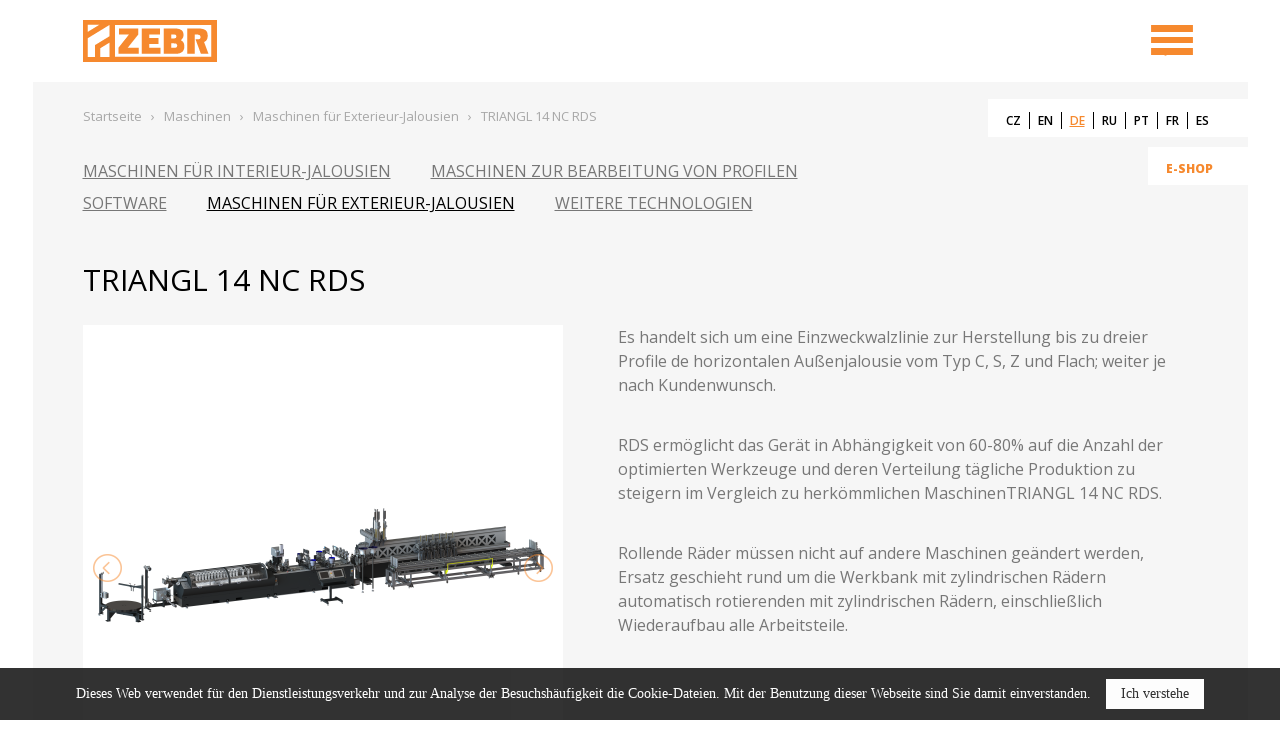

--- FILE ---
content_type: text/html; charset=UTF-8
request_url: https://www.zebr.cz/de/maschinen/maschinen-fuer-exterieur-jalousien/triangl-14-nc-rds/
body_size: 3200
content:
<!doctype html>
<html lang="de">

	<head>
		<meta charset="utf-8">

<title>TRIANGL 14 NC RDS | ZEBR s.r.o.</title>

<meta name="description" content="TRIANGL 14 NC RDS">
<meta name="keywords" content="">
<meta name="author" content="Tomas Petranek - VIKTORIN Computers, www.viktorin.cz">
<meta name="robots" content="all">

<meta name="viewport" content="width=595; user-scalable=no;">
<link rel="stylesheet" href="/styles/normalize.css">

<link rel="stylesheet" href="https://fonts.googleapis.com/css?family=Open+Sans:300,400,600,400italic,700,800,900&amp;subset=latin,latin-ext">
<link rel="stylesheet" href="https://fonts.googleapis.com/css?family=Source+Serif+Pro:400,700,600&subset=latin,latin-ext">
<link rel="stylesheet" href="/styles/screen.css" media="screen">
<link rel="stylesheet" href="/styles/print.css" media="print">
<link rel="stylesheet" href="/jscripts/lightslider/css/lightslider.css">
<link rel="stylesheet" href="/jscripts/eu-cookie/eu-cookie.css">

<!--[if lt IE 9]>
<script src="http://html5shiv.googlecode.com/svn/trunk/html5.js"></script>
<![endif]-->

<script src="/jscripts/jquery.js"></script>
<script src="/jscripts/jquery.cycle2.js"></script>
<script src="/jscripts/lightslider/js/lightslider.min.js"></script>
<script src="/jscripts/jquery.menu.js"></script>

<script src="/jscripts/colorbox/jquery.colorbox.js"></script>
<script src="/jscripts/colorbox.js"></script>
<link rel="stylesheet" href="/jscripts/colorbox/colorbox.css">

<link rel="shortcut icon" href="/favicon.ico" />
<link rel="icon" href="/favicon.ico" />



<script>
  (function(i,s,o,g,r,a,m){i['GoogleAnalyticsObject']=r;i[r]=i[r]||function(){
  (i[r].q=i[r].q||[]).push(arguments)},i[r].l=1*new Date();a=s.createElement(o),
  m=s.getElementsByTagName(o)[0];a.async=1;a.src=g;m.parentNode.insertBefore(a,m)
  })(window,document,'script','https://www.google-analytics.com/analytics.js','ga');

  ga('create', 'UA-36979291-1', 'auto');
  ga('send', 'pageview');
</script>


		<script src="/jscripts/jscripts.js"></script>
	</head>

	<body>
	
		<div id="page" class="homepage">
		
			<div id="right-column">
			
				<div class="languages">
	<ul>
		<li><a href="/cz/">CZ</a></li>
		<li><a href="/en/">EN</a></li>
		<li><a class="active" href="/de/">DE</a></li>
		<li><a href="/ru/">RU</a></li>
		<li><a href="/pt/">PT</a></li>
		<li><a href="/fr/">FR</a></li>
		<li><a href="/es/">ES</a></li>
		
	</ul>
</div>

<div class="shop">
	<ul>
		<li><a href="http://shop.zebr.cz/en/">E-SHOP</a></li>
			</ul>
</div>
				
				
				<div class="obsah grey">
				
					
	<nav class="drobeckova-navigace" itemscope itemtype="http://schema.org/BreadcrumbList">
	
				
			<span itemprop="itemListElement" itemscope itemtype="http://schema.org/ListItem">
				<a itemprop="item" href="/de/"><span itemprop="name">Startseite</span></a>
				<meta itemprop="position" content="1">
				&nbsp;&nbsp;&rsaquo;&nbsp;&nbsp;			</span>
			
				
			<span itemprop="itemListElement" itemscope itemtype="http://schema.org/ListItem">
				<a itemprop="item" href="/de/maschinen/"><span itemprop="name">Maschinen</span></a>
				<meta itemprop="position" content="2">
				&nbsp;&nbsp;&rsaquo;&nbsp;&nbsp;			</span>
			
				
			<span itemprop="itemListElement" itemscope itemtype="http://schema.org/ListItem">
				<a itemprop="item" href="/de/maschinen/maschinen-fuer-exterieur-jalousien/"><span itemprop="name">Maschinen für Exterieur-Jalousien</span></a>
				<meta itemprop="position" content="3">
				&nbsp;&nbsp;&rsaquo;&nbsp;&nbsp;			</span>
			
				
			<span itemprop="itemListElement" itemscope itemtype="http://schema.org/ListItem">
				<a itemprop="item" href="/de/maschinen/maschinen-fuer-exterieur-jalousien/triangl-14-nc-rds/" class="aktivni"><span itemprop="name">TRIANGL 14 NC RDS</span></a>
				<meta itemprop="position" content="4">
							</span>
			
			
	</nav>



								
	<nav class="submenu">
	<ul> 
				
		 

			<li>
			<a href="/de/maschinen/maschinen-fuer-interieur-jalousien/"
			 
						>
			Maschinen für Interieur-Jalousien</a></li>
			
		 

			<li>
			<a href="/de/maschinen/maschinen-zur-bearbeitung-von-profilen/"
			 
						>
			Maschinen zur Bearbeitung von Profilen</a></li>
			
		 

			<li>
			<a href="/de/maschinen/software/"
			 
						>
			Software</a></li>
			
		 

			<li>
			<a href="/de/maschinen/maschinen-fuer-exterieur-jalousien/"
			 
			 class="aktivni"			>
			Maschinen für Exterieur-Jalousien</a></li>
			
		 

			<li>
			<a href="/de/maschinen/weitere-technologien/"
			 
						>
			Weitere Technologien</a></li>
			
				
	</ul>

	<div class="clear"></div>
	
	</nav>


					
					<span class="clanek">
						<h1>TRIANGL 14 NC RDS</h1>
					</span>	
						
					
	<div class="produktova-galerie">
	
		<ul id="image-gallery" class="gallery list-unstyled cS-hidden">
	
					
			<li data-thumb="/images/clanky/foto/nahledy/169-triangl-rds.png"> 
				<img src="/images/clanky/foto/169-triangl-rds.png" alt="Triangl RDS" title="Triangl RDS" />
            </li>
			
					
			<li data-thumb="/images/clanky/foto/nahledy/168-triangl-rds.jpg"> 
				<img src="/images/clanky/foto/168-triangl-rds.jpg" alt="Triangl RDS" title="Triangl RDS" />
            </li>
			
				
		</ul>
	
	<div class="clear"></div>
	
	</div>


					
					<article class="clanek">
					
						<p>Es handelt sich um eine Einzweckwalzlinie zur Herstellung bis zu dreier Profile de horizontalen Außenjalousie vom Typ C, S, Z und Flach; weiter je nach Kundenwunsch.</p>
<p>RDS ermöglicht das Gerät in Abhängigkeit von 60-80% auf die Anzahl der optimierten Werkzeuge und deren Verteilung tägliche Produktion zu steigern im Vergleich zu herkömmlichen MaschinenTRIANGL 14 NC RDS.</p>
<p>Rollende Räder müssen nicht auf andere Maschinen geändert werden, Ersatz geschieht rund um die Werkbank mit zylindrischen Rädern automatisch rotierenden mit zylindrischen Rädern, einschließlich Wiederaufbau alle Arbeitsteile.</p>
<p class="clear"><span style="text-decoration: underline;"><strong>Charakteristik:</strong></span></p>
<ul>
<li>Ausrüstung für entfaltend zwei Aluminiumblechs</li>
<li>Drei walzrädersatz einschl. Wärmebehandlung (Härten)</li>
<li>Stanzen der Löcher für TEXBAND einschl. Einbördelung</li>
<li>Stanzen von verschiedenen Löchern für die Führungsbolzen oder Seitenführung</li>
<li>Pneumatisches Trennwerkzeug</li>
<li>Ausschneiden des Befestigungshaken für die Befestigung der Leiterschnur</li>
<li>Automatische Anbindung der Leiter an den flachen Haken oder HAGOFIX-Haken bei Lamellen des Typs Z oder S</li>
<li>Rollgummidichtung für die Lamellen des Typs Z oder S (einschließlich der Möglichkeit der Fixierung)</li>
<li>Ablagetisch mit manuell oder automatisch verstellbaren Stapelständern</li>
<li>Zentralschmiersystem für Werkzeuge</li>
<li>Steuerungssystem mit Touchscreen</li>
<li>Einfache Eingabe von Abmessungen der gefertigten Lamellen</li>
<li>Einfache Eingabe der Walzgeschwindigkeit</li>
<li>Zwei Fertigungsmodi STANDARD und ATYP</li>
</ul>
<p><span style="text-decoration: underline;"><strong>Vorteile:</strong></span></p>
<ul>
<li>Hohe Produktivität</li>
<li>Steigerung der Produktqualität</li>
<li>Spürbare Einsparungen bei den Produktionskosten durch Automatisierung</li>
<li>Drehtisch für drei verschiedene Profile</li>
<li>Reduzierung von Abfall und fehlerhafte Produkte</li>
<li>Produktion von kompletten Paketen auf einer einzigen Maschine</li>
<li>Möglichkeit der automatischen Abwickelvorrichtung auf eine Aluminiumplatte mit einem Laserscanner</li>
<li>Automatisches Ultraschall-Schweißen von Kunststoff-Führungsbolzen</li>
<li>Möglichkeit der Implementierung einer automatischen Nieteeinrichtung für Metallführungsbolzen</li>
<li>Automatische Einfädelung von Lamellen des Typs C oder FLACH in die Leitern</li>
</ul>
<p>Oder</p>
<ul>
<li>Automatische Anbindung der Leiter an den flachen Haken oder HAGOFIX-Haken bei Lamellen des Typs Z oder S</li>
<li>Möglichkeit der Implementierung eines automatischen Manipulators zur Ablage von fertigen Paketen</li>
<li>Automatisches Eindrücken des Hakens zur Befestigung der Leiterschnur</li>
<li>Möglichkeit des Anschlusses an ETHERNET</li>
<li>Möglichkeit der Kennzeichnung Lamellen mit Barcode-Etikett</li>
<li>Möglichkeit der Kennzeichnung Firmenlogo direkt in die Lamellen</li>
<li>Möglichkeit der schließen Sie das Gerät an das Firmen-Intranet</li>
<li>Modem zur Ferndiagnose von Maschinen</li>
</ul>
						
						<div class="clear"></div>
						
					</article>
						
					
										

					
					
				</div>
				
				
				<footer>
	
	<div class="copyright">&copy; ZEBR s.r.o. | 2017 - 2020</div>
	<div class="webdesign">Webdesign - <a target="_blank" href="http://www.viktorin.cz">VIKTORIN Computers</a></div>
	<div class="clear"></div>
	
</footer>
				
			</div>	
			
			<div id="left-column">
			
				<a id="logo" href="/de/"><img src="/images/layout/logo.png" alt="ZEBR s.r.o."></a>


	<a class="toggleMenu" href="#"><img src="/images/layout/ikona-menu.png" width="42" height="42" alt="menu"></a>

	<nav id="menu" class="hlavni-menu">

		<ul class="menu">
		
			 
			
			<li> 
				
				<a href="/de/" class=""  >			
				Startseite
				</a>
						
			</li>
			
			 
			
			<li> 
				
				<a href="/de/ueber-uns/" class=""  >			
				Über uns
				</a>
						
			</li>
			
			 
			
			<li> 
				
				<a href="/de/maschinen/" class="active "  >			
				Maschinen
				</a>
						
			</li>
			
			 
			
			<li> 
				
				<a href="https://shop.zebr.cz/en/" class=""  target="_blank"  >			
				ZEBR E-SHOP
				</a>
						
			</li>
			
			 
			
			<li> 
				
				<a href="/de/komponenten/" class=""  >			
				Komponenten
				</a>
						
			</li>
			
			 
			
			<li> 
				
				<a href="/de/prototyping/" class=""  >			
				Prototyping
				</a>
						
			</li>
			
			 
			
			<li> 
				
				<a href="/de/service/" class=""  >			
				Service
				</a>
						
			</li>
			
			 
			
			<li> 
				
				<a href="/de/foto-galerie/" class=""  >			
				Foto-Galerie
				</a>
						
			</li>
			
			 
			
			<li> 
				
				<a href="/de/kataloge/" class=""  >			
				Kataloge
				</a>
						
			</li>
			
			 
			
			<li> 
				
				<a href="/de/kontakte/" class=""  >			
				Kontakte
				</a>
						
			</li>
			
					
		</ul>

	</nav>
	

				
			
			</div>
			
		</div>
		
		<script src="/jscripts/eu-cookie/eu-cookie-de.js"></script>
		
	</body>

</html>

--- FILE ---
content_type: text/css
request_url: https://www.zebr.cz/styles/screen.css
body_size: 4782
content:
html,body {padding: 0; margin: 0; height: 100%;}
body {font-family: 'Open Sans', sans-serif;}

#page {position: relative; display: block; min-width: 1435px; max-width: 1435px; min-height: 100%; margin: 0 auto; overflow: hidden; background-image: url('../images/layout/background.png'); background-repeat: repeat-y;}

@media screen and (max-width: 1434px) {
	#page {width: 1215px; min-width: 1215px; max-width: 1215px; overflow: hidden;}
}
@media screen and (max-width: 1214px) {
	#page {width: 595px; min-width: 595px; max-width: 595px; overflow: hidden;}
}

#left-column {position: relative; display: block; width: 160px; float: right; padding: 40px 30px 0 30px;}
#right-column {position: relative; display: block; width: 1215px; float: right; background-color: #fff;}

@media screen and (max-width: 1434px) {
	#left-column {clear: both; width: 1215px; float: none; position: absolute; top: 0; left: 0; height: 42px; padding: 20px 0 20px 0;}
	#right-column {clear: both; width: 1215px; float: none; margin-top: 82px;}
}
@media screen and (max-width: 1214px) {
	#left-column {width: 595px;}
	#right-column {width: 595px;}
}

.languages {position: absolute; display: block; top: 17px; right: 0px; width: 250px; height: 38px; background-color: #fff; z-index: 5000; padding-left: 10px;} /*30*/
.languages ul {margin: 13px 0 0 0; padding: 0; list-style: none; text-align: right;}
.languages ul li {float: left; border-right: 1px solid #000; padding: 0 8px 0 8px; font-size: 12px; font-weight: 600;}
.languages ul li:last-child {border-right: 0px;}
.languages ul li a {color: #000; text-decoration: none;}
.languages ul li a:hover {color: #f6892e; text-decoration: none;}
.languages ul li a.active {color: #f6892e; text-decoration: underline;}

@media screen and (max-width: 1214px) { 
	.languages {width: 350px; height: 50px;} /*50*/
	.languages ul li {padding: 0 12px 0 12px; font-size: 18px;}
}

.shop {position: absolute; display: block; top: 65px; right: 0px; width: 90px; height: 38px; background-color: #fff; z-index: 5000; padding-left: 10px;}
.shop ul {margin: 13px 0 0 0; padding: 0; list-style: none; text-align: right;}
.shop ul li {float: left; padding: 0 8px 0 8px; font-size: 12px; font-weight: 800;}
.shop ul li a {color: #f6892e; text-decoration: none;}
.shop ul li a:hover {text-decoration: underline;}

@media screen and (max-width: 1214px) {
	.shop {top: 87px; width: 110px; height: 50px; }
	.shop ul li {font-size: 18px;}
}

#hlavni-banner-homepage {position: relative; display: block; width: 1250px; height: 580px; overflow: hidden; margin: 0 0 85px 0;}

#hlavni-banner-homepage .banner-image {position: absolute; display: block; width: 1250px; height: 580px; overflow: hidden;}
#hlavni-banner-homepage .banner-image .cycle-slideshow-promoblok1 {position: relative; display: block;}
#hlavni-banner-homepage .banner-image .cycle-slideshow-promoblok1 div {position: relative; display: block;}
#hlavni-banner-homepage .banner-image .cycle-slideshow-promoblok1 div img {}
#hlavni-banner-homepage .banner-image .cycle-slideshow-promoblok1 .cycle-pager {text-align: center; width: 100%; z-index: 550; position: absolute; bottom: 30px; overflow: hidden;}
#hlavni-banner-homepage .banner-image .cycle-slideshow-promoblok1 .cycle-pager span {font-family: arial; font-size: 40px; width: 15px; height: 15px; display: inline-block; color: #000; cursor: pointer; margin-left: 5px; margin-right: 5px;}
#hlavni-banner-homepage .banner-image .cycle-slideshow-promoblok1 .cycle-pager span.cycle-pager-active { color: #fff;}
#hlavni-banner-homepage .banner-image .cycle-slideshow-promoblok1 .cycle-pager > * { cursor: pointer;}

#hlavni-banner-homepage .banner-content {position: relative; display: block; width: 1250px; margin: 0 auto; text-align: left;}
#hlavni-banner-homepage .banner-content .cycle-slideshow-promoblok1a {position: relative; display: block; width: 100%;}
#hlavni-banner-homepage .banner-content .cycle-slideshow-promoblok1a div {position: relative; width: 100%; display: block; height: 520px;}
#hlavni-banner-homepage .banner-content .cycle-slideshow-promoblok1a div div {position: absolute; width: 100%; display: block; height: auto; bottom: 5px; left: 50px;}
#hlavni-banner-homepage .banner-content .cycle-slideshow-promoblok1a div div a {text-decoration: none;}
#hlavni-banner-homepage .banner-content .cycle-slideshow-promoblok1a div div span.bannerText {font-family: 'Open Sans', sans-serif; color: #000; font-size: 40px; font-weight: 300; background-color: #fff; padding-bottom: 10px; display: inline; padding: 0 30px 0 30px;}
#hlavni-banner-homepage .banner-content .cycle-slideshow-promoblok1a div div span.bannerText strong {font-weight: 300; text-decoration: none; color: #f6892e;}

@media screen and (max-width: 1214px) {
	#hlavni-banner-homepage .banner-image .cycle-slideshow-promoblok1 .cycle-pager {display: none;}
	#hlavni-banner-homepage .banner-content .cycle-slideshow-promoblok1a div div {width: 515px; left: 25px; background-color: #fff; padding: 15px 15px 15px 15px;}
	#hlavni-banner-homepage .banner-content .cycle-slideshow-promoblok1a div div span.bannerText {padding: 0 0 0 0; font-size: 30px;}
	#hlavni-banner-homepage .banner-content .cycle-slideshow-promoblok1a div div span.bannerText br {}
	#hlavni-banner-homepage .banner-content .cycle-slideshow-promoblok1a div div span.bannerText span.space30 {width: 0px;}
	
}

#hlavni-banner-clanek {position: relative; display: block; width: 1250px; height: 200px; overflow: hidden; margin: 0 0 0 0;}

#hlavni-banner-clanek .banner-image {position: absolute; display: block; width: 1250px; height: 200px; overflow: hidden;}
#hlavni-banner-clanek .banner-image .cycle-slideshow-promoblok4 {position: relative; display: block;}
#hlavni-banner-clanek .banner-image .cycle-slideshow-promoblok4 div {position: relative; display: block;}
#hlavni-banner-clanek .banner-image .cycle-slideshow-promoblok4 div img {}

.obsah {display: block; position: relative; margin: 0 0 0 0; padding: 25px 65px 55px 50px;}

@media screen and (max-width: 1214px) 
{
	.obsah {padding: 25px 25px 55px 25px;}
}

.page-fotogalerie .obsah {padding-bottom: 0px;}
.page-fotogalerie .obsah .clanek h1 {padding-bottom: 0px; margin-bottom: 0;}
.grey {background-color: #f6f6f6;}

.obsah .drobeckova-navigace {display: block; padding: 0px 0px 0px 0px; font-size: 13px; color: #a8a8a8; margin: 0 0 30px 0;}
.obsah .drobeckova-navigace a {color: #a8a8a8; text-decoration: none;}
.obsah .drobeckova-navigace a:hover {text-decoration: underline;}
.obsah .drobeckova-navigace a.aktivni {}

.obsah .submenu {display: block; margin: 0 0 30px 0; padding: 0 250px 0 0; list-style: none;}
.obsah .submenu ul {list-style: none; margin: 0; padding: 0;}
.obsah .submenu ul li {display: block; float: left; padding: 0 40px 0 0; line-height: 32px; margin: 0;}
.obsah .submenu ul li a {font-size: 16px; text-transform: uppercase; color: #777; font-weight: 400;}
.obsah .submenu ul li a:hover {text-decoration: none;}
.obsah .submenu ul li a.aktivni {color: #000;}

@media screen and (max-width: 1214px) {
	.obsah .drobeckova-navigace {font-size: 16px;}
	.obsah .submenu {padding-right: 0px;}
	.obsah .submenu ul li {line-height: 40px; float: none;}
	.obsah .submenu ul li a {font-size: 20px;}
}

.clanek {}
.clanek h1,.h1 {position: relative; clear: both; display: block; color: #000; text-decoration: none; font-size: 30px; text-transform: uppercase; margin-bottom: 25px; padding-top: 10px; font-weight: 400;}
.clanek h2,.h2 {position: relative; clear: both; display: block; color: #000; text-decoration: none; font-size: 24px; text-transform: uppercase; margin-bottom: 25px; padding-top: 10px; font-weight: 400;}
.clanek h3,h4,h5,h6,.h3 {position: relative; clear: both; display: block; color: #000; text-decoration: none; font-size: 18px; text-transform: uppercase; margin-bottom: 25px; padding-top: 10px; font-weight: 400;}
.clanek p {font-size: 16px; color: #777; padding: 0 0 20px 0; line-height: 24px;}
.clanek ul {clear: both; color: #777; font-weight: 400; font-size: 16px; padding: 0; margin: 0 0 20px 20px; list-style: square;}
.clanek ul li {padding-left: 0px; margin-left: 20px; line-height: 24px;}
.clanek ol {clear: both; color: #777; font-weight: 400; font-size: 16px; padding: 0; margin: 0 0 20px 0;}
.clanek ol li {padding-left: 0px; margin-left: 20px; line-height: 24px;}
.clanek a {color: #f6892e; text-decoration: underline;}
.clanek a:hover {text-decoration: none;}
.clanek table {font-size: 16px; color: #777; margin: 0 0 20px 0;}
.clanek table tr td {font-size: 16px; line-height: 24px;}
.clanek img {max-width: 100%;}

@media screen and (max-width: 1214px) {
	
	.clanek h1,.h1 {font-size: 37px; margin-bottom: 31px; padding-top: 13px; }
	.clanek h2,.h2 {font-size: 30px; margin-bottom: 31px; padding-top: 13px; }
	.clanek h3,h4,h5,h6,.h3 {font-size: 23px; padding-top: 13px;}
	.clanek p {font-size: 20px; line-height: 30px;}
	.clanek ul {font-size: 20px; margin: 0 0 25px 25px;}
	.clanek ul li {line-height: 30px;}
	.clanek ol {font-size: 20px; margin: 0 0 25px 0;}
	.clanek ol li {line-height: 30px;}
	.clanek table {font-size: 20px; color: #777; margin: 0 0 25px 0;}
	.clanek table tr td {font-size: 20px; line-height: 30px;}
}

.fotogalerie-detail {display: block; position: relative; margin: 0 0 0 0; padding: 35px 65px 70px 50px;}
.fotogalerie-detail:nth-child(odd) {background-color: #f6f6f6;}
.fotogalerie-detail:nth-child(even) {background-color: #fcfcfc;}
.fotogalerie-detail h1,.h1 {position: relative; clear: both; display: block; color: #000; text-decoration: underline; font-size: 18px; text-transform: uppercase; margin-bottom: 0px; padding-top: 5px; font-weight: 400;}
.fotogalerie-detail h2,.h2 {position: relative; clear: both; display: block; color: #000; text-decoration: underline; font-size: 18px; text-transform: uppercase; margin-bottom: 0px; padding-top: 5px; font-weight: 400;}
.fotogalerie-detail h3,h4,h5,h6,.h3 {position: relative; clear: both; display: block; color: #000; text-decoration: none; font-size: 16px; text-transform: uppercase; margin-bottom: 0px; padding-top: 25px; font-weight: 400;}
.fotogalerie-detail p {font-size: 16px; color: #777; padding: 0 0 20px 0; line-height: 24px;}
.fotogalerie-detail ul {clear: both; color: #777; font-weight: 400; font-size: 16px; padding: 0; margin: 0 0 20px 20px; list-style: square;}
.fotogalerie-detail ul li {padding-left: 0px; margin-left: 20px; line-height: 24px;}
.fotogalerie-detail ol {clear: both; color: #777; font-weight: 400; font-size: 16px; padding: 0; margin: 0 0 20px 0;}
.fotogalerie-detail ol li {padding-left: 0px; margin-left: 20px; line-height: 24px;}
.fotogalerie-detail a {color: #f6892e; text-decoration: underline;}
.fotogalerie-detail a:hover {text-decoration: none;}

@media screen and (max-width: 1214px) {
	.fotogalerie-detail {padding: 25px 25px 55px 25px;}
}

.odstrankovani-obal {position: relative; display: block; margin: 0 0 0 0; padding: 25px 65px 25px 50px;}
.odstrankovani-obal .odstrankovani {position: relative; display: block; font-size: 16px; color: #777; text-align: center; margin: 0 auto; padding: 0 0 0 0;} 
.odstrankovani-obal .odstrankovani ul {margin: 0; padding: 0;} 
.odstrankovani-obal .odstrankovani li {margin: 0; padding: 0px 5px 0px 5px; list-style-type: none; display: inline;} 
.odstrankovani-obal .odstrankovani a, .odstrankovani a:visited a {color: #f6892e; text-decoration: underline;}
.odstrankovani-obal .odstrankovani a:hover {text-decoration: none;}
.odstrankovani-obal .odstrankovani li.aktualni-stranka {padding: 0px 5px 0px 5px; color: #777; font-weight: 400;} 
.odstrankovani-obal .odstrankovani li.zruseny-odkaz {padding: 0px 5px 0px 5px; color: #fff;} 
.odstrankovani-obal .odstrankovani li.dalsi-stranka {} 
.odstrankovani-obal .odstrankovani li.predchozi-stranka {} 

ul.dlazdice-clanek {position: relative; margin: 0 0 0 0; padding: 30px 0 0 0; list-style: none;}
ul.dlazdice-clanek li {position: relative; display: block; float: left; margin-right: 5px; margin-bottom: 50px;}
ul.dlazdice-clanek li:nth-child(4n) {margin-right: 0px;}
ul.dlazdice-clanek li a {position: relative; display: block; width: 270px; height: 370px; text-align: center; background-color: #dadada;}
ul.dlazdice-clanek li a:hover {background-color: #f6892e;}
ul.dlazdice-clanek li a .img {position: absolute; left: 0px; top: 0px; display: inline-block; width: 270px; height: 270px; overflow: hidden; margin: 0; overflow: hidden;}
ul.dlazdice-clanek li a .title {position: absolute; left: 0px; bottom: 0px; display: inline-block; width: 240px; color: #000; text-decoration: none; font-size: 20px; font-weight: 600; line-height: 30px; height: 90px; padding-left: 15px; padding-right: 15px;}
ul.dlazdice-clanek li a:hover .title {color: #fff;}

@media screen and (max-width: 1214px) {
	ul.dlazdice-clanek li {margin-left: 0px;}
	ul.dlazdice-clanek li:nth-child(2n) {margin-right: 0px; margin-left: 0px;}
}

.produktova-galerie {display: block; float: left; width: 480px; margin: 0 55px 35px 0;}
.produktova-galerie ul {margin: 0; padding: 0;}
.produktova-galerie ul li img {margin: 0; padding: 0; background-color: #fff;}

ul.fotogalerie {list-style: none; margin: 0 0 0 0; padding: 30px 0 0 0;}
ul.fotogalerie li.fotogalerie-foto {float: left; margin: 0 5px 5px 0;}
ul.fotogalerie li.fotogalerie-foto:nth-child(5n) {margin-right: 0px;}
ul.fotogalerie li.fotogalerie-foto a {display: block; width: 215px; height: 215px; outline: 0;}
ul.fotogalerie li.fotogalerie-foto a img {border: 0;}
ul.fotogalerie li.fotogalerie-foto a:hover img {opacity: 0.5; filter: alpha(opacity=50);}

@media screen and (max-width: 1214px) {
	ul.fotogalerie li.fotogalerie-foto:nth-child(5n) {margin-right: 5px;}
	ul.fotogalerie li.fotogalerie-foto:nth-child(2n) {margin-right: 0px;}
}

ul.fotogalerie2 {list-style: none; margin: 0 0 0 0; padding: 0px 0 0 0;}
ul.fotogalerie2 li.fotogalerie-foto {float: left; margin: 0 5px 5px 0;}
ul.fotogalerie2 li.fotogalerie-foto:nth-child(5n) {margin-right: 0px;}
ul.fotogalerie2 li.fotogalerie-foto a {display: block; width: 215px; height: 215px; outline: 0;}
ul.fotogalerie2 li.fotogalerie-foto a img {border: 0;}
ul.fotogalerie2 li.fotogalerie-foto a:hover img {opacity: 0.5; filter: alpha(opacity=50);}

@media screen and (max-width: 1214px) {
	ul.fotogalerie2 li.fotogalerie-foto:nth-child(5n) {margin-right: 5px;}
	ul.fotogalerie2 li.fotogalerie-foto:nth-child(2n) {margin-right: 0px;}
}

ul.soubory-ke-stazeni {position: relative; margin: 30px 0 0 0; padding: 0; list-style: none;}
ul.soubory-ke-stazeni li {position: relative; display: block; float: left; margin-right: 5px; margin-bottom: 50px;}
ul.soubory-ke-stazeni li:nth-child(4n) {margin-right: 0px;}
ul.soubory-ke-stazeni li a {position: relative; display: block; width: 270px; height: 560px; text-align: center; background-color: #dadada;}
ul.soubory-ke-stazeni li a:hover {background-color: #f6892e;}
ul.soubory-ke-stazeni li a .img {position: absolute; left: 0px; top: 0px; display: inline-block; width: 270px; height: 395px; overflow: hidden; margin: 0; overflow: hidden;}
ul.soubory-ke-stazeni li a .title-nazev {position: absolute; left: 0px; top: 395px; display: inline-block; width: 240px; height: 60px; color: #000; font-size: 20px; font-weight: 600; line-height: 30px; padding-left: 15px; padding-right: 15px;}
ul.soubory-ke-stazeni li a .title-velikost {position: absolute; left: 0px; bottom: 20px; display: inline-block; width: 270px; color: #000; text-decoration: none; font-size: 14px; font-weight: 400; line-height: 20px;}
ul.soubory-ke-stazeni li a:hover .title-nazev {color: #fff;}
ul.soubory-ke-stazeni li a:hover .title-velikost {color: #fff;}

@media screen and (max-width: 1214px) {
	ul.soubory-ke-stazeni li:nth-child(2n) {margin-right: 0px;}
}

ul.soubory {clear: both; color: #777; font-weight: 400; font-size: 16px; padding: 0; margin: 0 0 20px 20px; list-style: square;}
ul.soubory li {padding-left: 0px; margin-left: 20px; line-height: 24px;}
ul.soubory li a {color: #f6892e; text-decoration: underline;}
ul.soubory li a:hover {text-decoration: none;}

.hlavni-menu {position: relative; display: block;}
.hlavni-menu ul {position: relative; margin: 40px 0 40px 0; padding: 0; list-style: none;}
.hlavni-menu ul li {position: relative; display: block;}
.hlavni-menu ul li a {position: relative; display: block; padding: 10px 0 10px 0; font-size: 1em; color: #323232; font-weight: 400; text-decoration: none;}
.hlavni-menu ul li a:hover {color: #f68d35;}
.hlavni-menu ul li a:hover:before {content: ""; position: absolute; width: 25px; height: 1px; bottom: 0; left: 0; border-bottom: 2px solid #f68d35;}
.hlavni-menu ul li a.active {color: #f68d35; font-weight: 600;}
.toggleMenu {display: none;}

@media screen and (max-width: 1434px) {
	.hlavni-menu {z-index: 10000;}
	.hlavni-menu ul {margin: 0px 0 0 0; display: none; background-color: #fff; background-image: url('../images/layout/background.png'); background-repeat: repeat-y; padding-top: 25px; padding-bottom: 25px; padding-left: 50px; padding-right: 50px; width: 160px; float: right;}
	.hlavni-menu ul li {float: none;}
	.hlavni-menu ul li a {}
	.toggleMenu {position: absolute; right: 50px; top: 20px; z-index: 1000; font-size: 14px; color: #fff; text-decoration: none; line-height: 30px; z-index: 1100;}
	.toggleMenu img {float: left; margin-right: 5px;}
}

@media screen and (max-width: 1214px) {
	.hlavni-menu ul {width: 220px;}
	.hlavni-menu ul li a {font-size: 1.5em;}
	.toggleMenu {right: 25px;}
}

@media screen and (max-width: 1434px) {
	#logo {margin-left: 50px;}
}
@media screen and (max-width: 1214px) {
	#logo {margin-left: 25px;}
}

ul.partneri {position: relative; margin: 10px 0 0 0; padding: 0; list-style: none;}
ul.partneri li {padding-bottom: 5px;}
ul.partneri li a {}
ul.partneri li a img {border: 0;}

@media screen and (max-width: 1434px) {
	ul.partneri {display: none;}
}

.container {clear: both; display: block; padding: 65px 50px 65px 50px;}

@media screen and (max-width: 1214px) {
	.container {clear: both; display: block; padding: 65px 25px 65px 25px;}
}

ul.dlazdice {position: relative; margin: 0; padding: 0; list-style: none;}
ul.dlazdice li {position: relative; display: block; float: left; margin-right: 27px;}
ul.dlazdice li:last-child {margin-right: 0px;}
ul.dlazdice li a {position: relative; display: block; width: 345px; height: 445px; background-color: #e5e5e5; border-bottom: 8px solid #c0c0c0; text-align: center;}
ul.dlazdice li a:hover {background-color: #fff;}
ul.dlazdice li a .img {position: relative; display: inline-block; width: 280px; height: 150px; overflow: hidden; margin: 20px auto 0 auto;}
ul.dlazdice li a .title {position: relative; clear: both; display: inline-block; width: 100%; color: #000; text-decoration: none; font-size: 24px; text-transform: uppercase; margin-bottom: 20px; line-height: 30px;}
ul.dlazdice li a .title strong {font-weight: 900;}
ul.dlazdice li a .text {position: relative; clear: both; display: inline-block; color: #000; font-size: 14px; padding: 0 20px 0 20px; line-height: 21px;}
ul.dlazdice li a .button {position: absolute; bottom: 30px; left: 64px; width: 215px; height: 40px; border: 1px solid #7b6a7b; background-color: #7b6a7b; color: #fff; font-size: 14px; line-height: 40px; text-align: center; letter-spacing: 1px;}
ul.dlazdice li a:hover .img img {margin-top: -150px;}
ul.dlazdice li a:hover .button {background-color: #f6892e; border-color: #f6892e;}	

@media screen and (max-width: 1214px) {
	
	ul.dlazdice li a {width: 495px; padding-left: 25px; padding-right: 25px;}
	ul.dlazdice li {margin-right: 0px; margin-bottom: 20px;}
	ul.dlazdice li:last-child {margin-bottom: 0px;}
	ul.dlazdice li a {height: 515px;}
	ul.dlazdice li a .title {font-size: 30px; tmargin-bottom: 25px; line-height: 37px;}
	ul.dlazdice li a .text {padding: 0 100px 0 100px; font-size: 20px; padding: 0 25px 0 25px; line-height: 30px;}
	ul.dlazdice li a .button {bottom: 37px; left: 120px; width: 305px; height: 50px; font-size: 18px; line-height: 50px;}
}
	
.spoluprace {clear: both; display: block; padding: 65px 50px 65px 50px; background-color: #f4f4f4; margin-bottom: 13px;}	
.spoluprace .article {}
.spoluprace .article .title {position: relative; clear: both; display: block; color: #000; text-decoration: none; font-size: 30px; text-transform: uppercase; margin-bottom: 20px; text-align: center;}
.spoluprace .article p {font-size: 16px; color: #777; padding: 0 0 0 0; line-height: 24px;}
.spoluprace .article p a {color: #f6892e; text-decoration: underline;}
.spoluprace .article p a:hover {text-decoration: none;}
.spoluprace .article p strong {font-weight: 700;}
.spoluprace .article p u {color: #f6892e;}
.spoluprace .spoluprace-ikony {display: block; width: 100%; margin-top: 50px;}
.spoluprace .spoluprace-ikony ul {position: relative; display: block; margin: 0 auto; padding: 0; list-style: none; width: 100%;}
.spoluprace .spoluprace-ikony ul li {position: relative; display: block; float: left; width: 50%; height: 100px; text-align: right; margin-top: 30px;}
.spoluprace .spoluprace-ikony ul li .img {position: relative; display: block; width: 130px; height: 100px; float: right; text-align: left; margin-left: 20px;}
.spoluprace .spoluprace-ikony ul li:nth-child(2n) {text-align: left;}
.spoluprace .spoluprace-ikony ul li:nth-child(2n) .img {float: left; text-align: right; margin-right: 20px; margin-left: 0px;}
.spoluprace .spoluprace-ikony ul li .title {position: relative; color: #000; text-decoration: none; font-size: 24px; text-transform: uppercase; line-height: 36px; font-weight: 800;}
.spoluprace .spoluprace-ikony ul li .text {position: relative; color: #777; text-decoration: none; font-size: 16px; line-height: 24px; font-weight: 300;}
.spoluprace .spoluprace-ikony ul li a {text-decoration: none;}

@media screen and (max-width: 1214px) {
	.spoluprace .article {padding-left: 25px; padding-right: 25px;}
	.spoluprace .spoluprace-ikony ul {}
	.spoluprace .spoluprace-ikony ul li {text-align: left; width: 100%;}
	.spoluprace .spoluprace-ikony ul li .img {float: left; text-align: right; margin-right: 20px; margin-bottom: 20px; margin-left: 0px;}
	.spoluprace .spoluprace-ikony ul li .title {font-size: 30px;}
	.spoluprace .spoluprace-ikony ul li .text {font-size: 16px;}
	.spoluprace .spoluprace-ikony ul li .text br {display: none;}
}

.kontakt {clear: both; display: block; padding: 65px 0px 65px 0px; background-color: #fcfcfc; margin: 0 0 32px 0;}	
.kontakt .article {display: block; margin-bottom: 40px;}
.kontakt .article .title {position: relative; clear: both; display: block; color: #000; text-decoration: none; font-size: 30px; text-transform: uppercase; margin-bottom: 20px; text-align: center;}
.kontakt .article p {font-size: 16px; color: #777; padding: 0 0 0 0; line-height: 24px;}
.kontakt .article p a {color: #f6892e; text-decoration: underline;}
.kontakt .article p a:hover {text-decoration: none;}
.kontakt .article p strong {font-weight: 700;}
.kontakt .article p u {color: #f6892e;}
.kontakt .ikony {display: block; width: 100%; margin-top: 35px;}
.kontakt .ikony ul {position: relative; display: block; margin: 0 auto; padding: 0; list-style: none; width: 1000px;}
.kontakt .ikony ul li {position: relative; display: block; float: left; width: 320px; text-align: left; margin-right: 20px}
.kontakt .ikony ul li:nth-child(3n) {margin-right: 0px;}
.kontakt .ikony ul li .img {position: relative; display: block; width: 45px; height: 70px; float: left; text-align: right; margin-right: 10px;}
.kontakt .ikony ul li .title {position: relative; color: #000; text-decoration: none; font-size: 20px; text-transform: uppercase; line-height: 30px; font-weight: 400;}
.kontakt .ikony ul li .text {position: relative; color: #000; font-size: 14px; line-height: 19px; font-weight: 400;}
.kontakt .ikony ul li .text a {color: #f6892e; text-decoration: underline;}
.kontakt .ikony ul li .text a:hover {text-decoration: none;}

@media screen and (max-width: 1214px) {
	.kontakt .article {padding-left: 25px; padding-right: 25px;}
	.kontakt .article .title {font-size: 37px; margin-bottom: 25px;}
	.kontakt .ikony ul {width: 100%;}
	.kontakt .ikony ul li {margin-right: 0px; margin-bottom: 30px; display: block; padding-left: 25px; width: auto; float: none;}
	.kontakt .ikony ul li:last-child {margin-bottom: 0px;}
	.kontakt .ikony ul li .img {margin-bottom: 30px;}
	.kontakt .ikony ul li .title {font-size: 30px; line-height: 45px;}
	.kontakt .ikony ul li .text {font-size: 20px; line-height: 30px;}
}

#map_canvas {width: 100%; height: 390px;}

footer {clear: both; display: block; padding: 0px 50px 0px 50px; background-color: #252525;}	
footer .copyright {float: left; font-size: 14px; color: #fff; line-height: 60px;}
footer .webdesign {float: right; font-size: 12px; color: #fff; line-height: 60px;}
footer .webdesign a {color: #fff; text-decoration: underline;}

.clear {clear: both;}
.hidden {display: none;}
.center {text-align: center;}
.right {text-align: right;}
.bold {font-weight: 700;}
.noborder {margin-right: 0px;}
.space30 {position: relative; display: inline-block; width: 30px;}
strong{font-weight: 700;}

form * {-webkit-box-sizing: border-box; -moz-box-sizing: border-box; box-sizing: border-box;}
form > div {clear: both; overflow: hidden; padding: 1px; margin: 0 0 10px 0;}
form > div > fieldset > div > div {margin: 0 0 5px 0;}
form > div > label,legend {width: 25%; float: left; padding-right: 10px; font-size: 16px; color: #777;}
form > div > label, legend {padding-top: 5px;}
form > div > div, form > div > fieldset > div {width: 75%; float: right;}
form > div > fieldset label {font-size: 16px; color: #777;}
fieldset {border: 0; padding: 0;}

input[type=text], input[type=email], input[type=url], input[type=password], input[type=file], textarea, select, iframe {width: 100%; border-top: 1px solid #ccc; border-left: 1px solid #ccc; border-right: 1px solid #eee; border-bottom: 1px solid #eee; padding: 5px 5px 5px 5px;}
input[type=text], input[type=email], input[type=url], input[type=password], select {width: 50%;}
input[type=text]:focus, input[type=email]:focus, input[type=url]:focus, input[type=password]:focus, input[type=file]:focus, textarea:focus, select:focus {outline: 0; border-color: #4697e4;}
input[type=submit] {color: #fff; background-color: #7b6a7b; font-weight: 700; padding: 10px 30px 10px 30px; border: 2px solid #7b6a7b;}
input[type=submit]:hover {background-color: #f6892e; border: 2px solid #f6892e;}

@media (max-width: 1214px) {
  form > div {margin: 0 0 15px 0;}
  form > div > label, legend {width: 100%; float: none; margin: 0 0 5px 0; font-size: 20px;}
  form > div > div, form > div > fieldset > div {width: 100%; float: none;}
  fieldset div div label {font-size: 20px;}
  input[type=text], input[type=email], input[type=url], input[type=password], input[type=file], textarea, iframe, select {width: 100%; font-size: 25px;}
  input[type=submit] {font-size: 20px;}
}
@media (min-width: 1215px) {
  form > div > label, legend {text-align: right;}
}

.podminky {padding: 0px 10px 0px 10px;}
.podminky h1,h2,h3,h4,h5,h6 {position: relative; clear: both; display: block; color: #000; text-decoration: none; font-size: 18px; text-transform: uppercase; margin-bottom: 10px; padding-top: 0px; font-weight: 400; margin: 0 0 10px 0; line-height: 27px;}
.podminky p {font-size: 14px; color: #777; padding: 0 0 10px 0; line-height: 21px;}
.podminky ul {clear: both; color: #777; font-weight: 400; font-size: 14px; padding: 0; margin: 0 0 10px 20px; list-style: square;}
.podminky ul li {padding-left: 0px; margin-left: 20px; line-height: 21px;}
.podminky ol {clear: both; color: #777; font-weight: 400; font-size: 14px; padding: 0; margin: 0 0 10px 0;}
.podminky ol li {padding-left: 0px; margin-left: 20px; line-height: 21px;}
.podminky a {color: #f6892e; text-decoration: underline;}
.podminky a:hover {text-decoration: none;}
.podminky table {font-size: 14px; color: #777; margin: 0 0 20px 0; border: 2px solid #777; border-collapse: collapse;}
.podminky table tr {}
.podminky table tr th {font-weight: 400; border: 1px solid #777; padding: 3px 5px 3px 5px;}
.podminky table tr td {font-weight: 400; border: 1px solid #777; padding: 3px 5px 3px 5px;}

.red {color: red;}

.info, .success, .warning, .error, .validation {border: 1px solid; margin: 20px 0px; padding:15px 10px 15px 50px; background-repeat: no-repeat; background-position: 10px center;}
.info {color: #00529B; background-color: #BDE5F8; background-image: url('info.png');}
.success {color: #4F8A10; background-color: #DFF2BF; background-image:url('../images/layout/success.png');}
.warning {color: #9F6000; background-color: #FEEFB3; background-image: url('warning.png');}
.error {color: #D8000C; background-color: #FFBABA; background-image: url('../images/layout/error.png');}
.error ul {margin: 0; padding: 0 0 0 20px;}

#info {display: block;}

ul.casova-osa {margin: 0 auto 20px auto; padding: 0; display: block; width: 760px; list-style: none; background-image: url('../images/layout/casova-osa.png'); background-repeat: repeat-y; background-position: top center; height: 1600px;}
ul.casova-osa li {margin: 0; padding: 0; display: block; height: 141px; padding-top: 35px; font-size: 14px;}
ul.casova-osa li:nth-child(even) {float: left; width: 310px; padding-left: 35px; padding-right: 50px; background-image: url('../images/layout/casova-osa-c.png'); background-repeat: no-repeat; background-position: top right;}
ul.casova-osa li:nth-child(odd) {float: right; margin-left: -28px; margin-right: -2px; width: 300px; padding-left: 60px; padding-right: 35px; background-image: url('../images/layout/casova-osa-d.png'); background-repeat: no-repeat; background-position: top left;}
ul.casova-osa li:first-child {display: block; width: 100%; height: 65px; line-height: 65px; text-align: center; padding: 0; margin: 0; background: transparent; padding-bottom: 40px; padding-top: 55px; color: #f68d35; font-weight: 400; font-size: 20px; background-image: url('../images/layout/casova-osa-1.png'); background-repeat: no-repeat; background-position: top center;}
ul.casova-osa li:nth-child(2),ul.casova-osa li:nth-child(6),ul.casova-osa li:nth-child(10),ul.casova-osa li:nth-child(14),ul.casova-osa li:nth-child(18) { width: 245px; margin-left: 65px; background-image: url('../images/layout/casova-osa-a.png'); background-repeat: no-repeat; background-position: top right;}
ul.casova-osa li:nth-child(5),ul.casova-osa li:nth-child(9),ul.casova-osa li:nth-child(13),ul.casova-osa li:nth-child(17),ul.casova-osa li:nth-child(21) { width: 235px; margin-right: 63px; background-image: url('../images/layout/casova-osa-b.png'); background-repeat: no-repeat; background-position: top left;}
ul.casova-osa li:nth-child(3) {margin-top: 88px;}
ul.casova-osa li:last-child {display: block; width: 100%; height: 65px; line-height: 65px; text-align: center; padding: 0; margin: 0; background: transparent; padding-bottom: 40px; padding-top: 0px; font-weight: 400; font-size: 20px; background-image: url('../images/layout/casova-osa-2.png'); background-repeat: no-repeat; background-position: top center;}
ul.casova-osa li strong {color: #f68d35; font-weight: 700; line-height: 30px; font-size: 18px;}

@media screen and (max-width: 1214px) {
	ul.casova-osa {display: block; list-style: none; background-position: top left; height: auto; width: 431px; margin-left: 35px;}
	ul.casova-osa li {font-size: 20px; line-height: 30px; height: auto; padding-bottom: 30px;}
	ul.casova-osa li:nth-child(even) {float: none; margin-left: 21px; margin-right: 0px; width: 340px; padding-left: 50px; padding-right: 20px; background-image: url('../images/layout/casova-osa-d.png'); background-repeat: no-repeat; background-position: top left;}
	ul.casova-osa li:nth-child(odd) {float: none; margin-left: 21px; margin-right: 0px; width: 340px; padding-left: 50px; padding-right: 20px; background-image: url('../images/layout/casova-osa-d.png'); background-repeat: no-repeat; background-position: top left;}
	ul.casova-osa li:nth-child(2),ul.casova-osa li:nth-child(6),ul.casova-osa li:nth-child(10),ul.casova-osa li:nth-child(14),ul.casova-osa li:nth-child(18),ul.casova-osa li:nth-child(5),ul.casova-osa li:nth-child(9),ul.casova-osa li:nth-child(13),ul.casova-osa li:nth-child(17),ul.casova-osa li:nth-child(21) {margin-left: 21px; margin-right: 0px; width: 340px; padding-left: 50px; padding-right: 20px; background-image: url('../images/layout/casova-osa-d.png'); background-repeat: no-repeat; background-position: top left;}
	ul.casova-osa li:first-child {display: block; width: 67px; height: 65px; line-height: 65px; text-align: center; padding: 0; margin: 0; background: transparent; padding-bottom: 40px; padding-top: 55px; color: #f68d35; font-weight: 400; font-size: 20px; background-image: url('../images/layout/casova-osa-1.png'); background-repeat: no-repeat; background-position: top center;}
	ul.casova-osa li:last-child {display: block; width: 67px; height: 65px; line-height: 65px; text-align: center; padding: 0; margin: 0; background: transparent; padding-bottom: 40px; padding-top: 0px; font-weight: 400; font-size: 20px; background-image: url('../images/layout/casova-osa-2.png'); background-repeat: no-repeat; background-position: top center;}
	ul.casova-osa li strong {line-height: 45px; font-size: 27px;}
}

--- FILE ---
content_type: text/css
request_url: https://www.zebr.cz/jscripts/eu-cookie/eu-cookie.css
body_size: 136
content:
@media screen {
	#eu-cookie {-ms-filter:"progid:DXImageTransform.Microsoft.Alpha(Opacity=80)"; filter: alpha(opacity=80); -moz-opacity:0.80; -khtml-opacity: 0.80; opacity: 0.80; position: fixed; display: block; width: 100%; font-size: 14px; text-align: center; padding: 10px 0px 10px 0px; font-family: Tahoma;  bottom: 0px; left: 0px; background-color: #000; color: #fff; z-index: 99999;}
	#eu-cookie button {border: 1px solid #000; background-color: #fff; color: #000; padding: 7px 15px 7px 15px;}
}

@media print {
	#eu-cookie {display: none;}
}

--- FILE ---
content_type: text/css
request_url: https://www.zebr.cz/jscripts/colorbox/colorbox.css
body_size: 1470
content:
/*
    ColorBox Core Style:
    The following CSS is consistent between example themes and should not be altered.
*/
#colorbox, #cboxOverlay, #cboxWrapper{position:absolute; top:0; left:0; z-index:9999; overflow:hidden; font-size: 0.9em; color: #4b545c; outline: 0;}
#cboxLoadedContent{overflow:auto;}
#cboxTitle{margin:0;}
#cboxLoadingOverlay, #cboxLoadingGraphic{position:absolute; top:0; left:0; width:100%; height:100%;}
#cboxPrevious, #cboxNext, #cboxClose, #cboxSlideshow{cursor:pointer;}
.cboxPhoto{float:left; margin:auto; border:0; display:block;}
.cboxIframe{width:100%; height:100%; display:block; border:0;}
#cboxOverlay{position:fixed; width:100%; height:100%;}
#cboxMiddleLeft, #cboxBottomLeft{clear:left;}
#cboxContent{position:relative;}

/* 
    User Style:
    Change the following styles to modify the appearance of ColorBox.  They are
    ordered & tabbed in a way that represents the nesting of the generated HTML.
*/
#cboxOverlay{background:#000;}
#colorbox{}
#cboxLoadedContent{margin-bottom:40px; margin-top: 0px; background-color: #7b6a7b;}
#cboxNext{position:absolute; bottom: 0px; right: 0px; color: #f67d03; text-decoration: underline; border: 0; width: 150px; line-height: 50px;}
#cboxTitle{position:absolute; bottom: 15px; left:0; text-align:center; width:100%; color:#000; background-color: #dadada; font-weight: 700; line-height: 25px; font-size: 14px;}
#cboxCurrent{position:absolute; bottom: 0px; left:0; text-align:center; width:100%; color:#000; background-color: #dadada; font-weight: 400; line-height: 12px; font-size: 10px; padding-bottom: 3px;}
#cboxClose{position:absolute; top: 0; right: 0; display: block; border: 0; margin: 0; padding: 0; color: #fff; background-color: #7b6a7b; font-weight: 400; text-decoration: none; font-size: 30px; width: 40px; height: 40px; overflow: hidden; line-height: 40px;}       
#cboxClose:hover {background-color: #f6892e;} 
#cboxPrevious {position:absolute; bottom: 0; left: 0; display: block; border: 0; margin: 0; padding: 0; color: #fff; background-color: #7b6a7b; font-weight: 400; text-decoration: none; font-size: 30px; width: 40px; height: 40px; overflow: hidden; line-height: 40px;}        
#cboxPrevious:hover {background-color: #f6892e;}
#cboxNext {position:absolute; bottom: 0; right: 0; display: block; border: 0; margin: 0; padding: 0; color: #fff; background-color: #7b6a7b; font-weight: 400; text-decoration: none; font-size: 30px; width: 40px; height: 40px; overflow: hidden; line-height: 40px;}        
#cboxNext:hover {background-color: #f6892e;}

/*#cboxOverlay{background:transparent;}
#colorbox{}
    #cboxTopLeft{width:25px; height:25px; background:url(images/border1.png) no-repeat 0 0;}
    #cboxTopCenter{height:25px; background:url(images/border1.png) repeat-x 0 -50px;}
    #cboxTopRight{width:25px; height:25px; background:url(images/border1.png) no-repeat -25px 0;}
    #cboxBottomLeft{width:25px; height:25px; background:url(images/border1.png) no-repeat 0 -25px;}
    #cboxBottomCenter{height:25px; background:url(images/border1.png) repeat-x 0 -75px;}
    #cboxBottomRight{width:25px; height:25px; background:url(images/border1.png) no-repeat -25px -25px;}
    #cboxMiddleLeft{width:25px; background:url(images/border2.png) repeat-y 0 0;}
    #cboxMiddleRight{width:25px; background:url(images/border2.png) repeat-y -25px 0;}
    #cboxContent{background:#fff; overflow:hidden;}
        .cboxIframe{background:#fff;}
        #cboxError{padding:50px; border:1px solid #ccc;}
        #cboxLoadedContent{margin-bottom:20px;}
        #cboxTitle{position:absolute; bottom:0px; left:0; text-align:center; width:100%; color:#000;}
        #cboxCurrent{position:absolute; bottom:0px; left:130px; color:#000;}
        #cboxSlideshow{position:absolute; bottom:0px; right:42px; color: #f67d03; text-decoration: underline; background: transparent; border: 0;}
        #cboxPrevious{position:absolute; bottom: 0px; left: 0; color: #f67d03; text-decoration: underline; background: transparent; border: 0;}
        #cboxNext{position:absolute; bottom: 0px; left: 70px; color: #f67d03; text-decoration: underline; background: transparent; border: 0;}
        #cboxLoadingOverlay{background:#fff url(images/loading.gif) no-repeat 5px 5px;}
        #cboxClose{position:absolute; bottom:0; right:0; display:block; color: #f67d03; text-decoration: underline; background: transparent; border: 0;}*/

/*
  The following fixes a problem where IE7 and IE8 replace a PNG's alpha transparency with a black fill
  when an alpha filter (opacity change) is set on the element or ancestor element.  This style is not applied to or needed in IE9.
  See: http://jacklmoore.com/notes/ie-transparency-problems/
*/
.cboxIE #cboxTopLeft,
.cboxIE #cboxTopCenter,
.cboxIE #cboxTopRight,
.cboxIE #cboxBottomLeft,
.cboxIE #cboxBottomCenter,
.cboxIE #cboxBottomRight,
.cboxIE #cboxMiddleLeft,
.cboxIE #cboxMiddleRight {
    filter: progid:DXImageTransform.Microsoft.gradient(startColorstr=#00FFFFFF,endColorstr=#00FFFFFF);
}

/*
  The following provides PNG transparency support for IE6
  Feel free to remove this and the /ie6/ directory if you have dropped IE6 support.
*/
.cboxIE6 #cboxTopLeft{background:url(images/ie6/borderTopLeft.png);}
.cboxIE6 #cboxTopCenter{background:url(images/ie6/borderTopCenter.png);}
.cboxIE6 #cboxTopRight{background:url(images/ie6/borderTopRight.png);}
.cboxIE6 #cboxBottomLeft{background:url(images/ie6/borderBottomLeft.png);}
.cboxIE6 #cboxBottomCenter{background:url(images/ie6/borderBottomCenter.png);}
.cboxIE6 #cboxBottomRight{background:url(images/ie6/borderBottomRight.png);}
.cboxIE6 #cboxMiddleLeft{background:url(images/ie6/borderMiddleLeft.png);}
.cboxIE6 #cboxMiddleRight{background:url(images/ie6/borderMiddleRight.png);}

.cboxIE6 #cboxTopLeft,
.cboxIE6 #cboxTopCenter,
.cboxIE6 #cboxTopRight,
.cboxIE6 #cboxBottomLeft,
.cboxIE6 #cboxBottomCenter,
.cboxIE6 #cboxBottomRight,
.cboxIE6 #cboxMiddleLeft,
.cboxIE6 #cboxMiddleRight {
    _behavior: expression(this.src = this.src ? this.src : this.currentStyle.backgroundImage.split('"')[1], this.style.background = "none", this.style.filter = "progid:DXImageTransform.Microsoft.AlphaImageLoader(src=" + this.src + ", sizingMethod='scale')");
}


--- FILE ---
content_type: text/css
request_url: https://www.zebr.cz/styles/print.css
body_size: 2063
content:
html,body {padding: 0; margin: 0; height: 100%;}
body {font-family: 'Open Sans', sans-serif;}

#page {position: relative; display: block;}

#left-column {display: none;}
#right-column {position: relative; display: block; width: 100%;}

.languages {display: none;}

.shop {display: none;}

#hlavni-banner-homepage {display: none;}

#hlavni-banner-clanek {display: none;}

.obsah {display: block; position: relative; margin: 0 0 0 0; padding: 0 0 0 0;}

.page-fotogalerie .obsah {padding-bottom: 0px;}
.page-fotogalerie .obsah .clanek h1 {padding-bottom: 0px; margin-bottom: 0;}
.grey {}

.obsah .drobeckova-navigace {display: none;}

.obsah .submenu {display: none;}

.clanek {}
.clanek h1,.h1 {position: relative; clear: both; display: block; color: #000; text-decoration: none; font-size: 30px; text-transform: uppercase; margin-bottom: 25px; padding-top: 10px; font-weight: 400;}
.clanek h2,.h2 {position: relative; clear: both; display: block; color: #000; text-decoration: none; font-size: 24px; text-transform: uppercase; margin-bottom: 25px; padding-top: 10px; font-weight: 400;}
.clanek h3,h4,h5,h6,.h3 {position: relative; clear: both; display: block; color: #000; text-decoration: none; font-size: 18px; text-transform: uppercase; margin-bottom: 25px; padding-top: 10px; font-weight: 400;}
.clanek p {font-size: 16px; color: #000; padding: 0 0 20px 0; line-height: 24px;}
.clanek ul {clear: both; color: #000; font-weight: 400; font-size: 16px; padding: 0; margin: 0 0 20px 20px; list-style: square;}
.clanek ul li {padding-left: 0px; margin-left: 20px; line-height: 24px;}
.clanek ol {clear: both; color: #000; font-weight: 400; font-size: 16px; padding: 0; margin: 0 0 20px 0;}
.clanek ol li {padding-left: 0px; margin-left: 20px; line-height: 24px;}
.clanek a {color: #f6892e; text-decoration: underline;}
.clanek table {font-size: 16px; color: #000; margin: 0 0 20px 0;}
.clanek table tr td {font-size: 16px; line-height: 24px;}
.clanek img {max-width: 100%;}

.fotogalerie-detail {display: block; position: relative; margin: 0 0 0 0; padding: 35px 0 35px 0;}
.fotogalerie-detail:nth-child(odd) {}
.fotogalerie-detail:nth-child(even) {}
.fotogalerie-detail h1,.h1 {position: relative; clear: both; display: block; color: #000; text-decoration: underline; font-size: 18px; text-transform: uppercase; margin-bottom: 0px; padding-top: 5px; font-weight: 400;}
.fotogalerie-detail h2,.h2 {position: relative; clear: both; display: block; color: #000; text-decoration: underline; font-size: 18px; text-transform: uppercase; margin-bottom: 0px; padding-top: 5px; font-weight: 400;}
.fotogalerie-detail h3,h4,h5,h6,.h3 {position: relative; clear: both; display: block; color: #000; text-decoration: none; font-size: 16px; text-transform: uppercase; margin-bottom: 0px; padding-top: 25px; font-weight: 400;}
.fotogalerie-detail p {font-size: 16px; color: #000; padding: 0 0 20px 0; line-height: 24px;}
.fotogalerie-detail ul {clear: both; color: #000; font-weight: 400; font-size: 16px; padding: 0; margin: 0 0 20px 20px; list-style: square;}
.fotogalerie-detail ul li {padding-left: 0px; margin-left: 20px; line-height: 24px;}
.fotogalerie-detail ol {clear: both; color: #000; font-weight: 400; font-size: 16px; padding: 0; margin: 0 0 20px 0;}
.fotogalerie-detail ol li {padding-left: 0px; margin-left: 20px; line-height: 24px;}
.fotogalerie-detail a {color: #f6892e; text-decoration: underline;}

.odstrankovani-obal {position: relative; display: block; margin: 0 0 0 0; padding: 25px 65px 25px 50px;}
.odstrankovani-obal .odstrankovani {position: relative; display: block; font-size: 16px; color: #000; text-align: center; margin: 0 auto; padding: 0 0 0 0;} 
.odstrankovani-obal .odstrankovani ul {margin: 0; padding: 0;} 
.odstrankovani-obal .odstrankovani li {margin: 0; padding: 0px 5px 0px 5px; list-style-type: none; display: inline;} 
.odstrankovani-obal .odstrankovani a, .odstrankovani a:visited a {color: #f6892e; text-decoration: underline;}
.odstrankovani-obal .odstrankovani li.aktualni-stranka {padding: 0px 5px 0px 5px; color: #000; font-weight: 400;} 
.odstrankovani-obal .odstrankovani li.zruseny-odkaz {padding: 0px 5px 0px 5px; color: #fff;} 
.odstrankovani-obal .odstrankovani li.dalsi-stranka {} 
.odstrankovani-obal .odstrankovani li.predchozi-stranka {} 

ul.dlazdice-clanek {position: relative; margin: 0 0 0 0; padding: 30px 0 0 0; list-style: none;}
ul.dlazdice-clanek li {position: relative; display: block; float: left; margin-right: 5px; margin-bottom: 50px;}
ul.dlazdice-clanek li a {position: relative; display: block; width: 270px; height: 330px; text-align: center;}
ul.dlazdice-clanek li a .img {position: absolute; left: 0px; top: 0px; display: inline-block; width: 270px; height: 270px; overflow: hidden; margin: 0; overflow: hidden;}
ul.dlazdice-clanek li a .title {position: absolute; left: 0px; bottom: 0px; display: inline-block; width: 270px; color: #000; text-decoration: none; font-size: 20px; font-weight: 600; line-height: 60px;}

.produktova-galerie {display: block; float: none; width: 480px; margin: 0 55px 35px 0;}
.produktova-galerie ul {margin: 0; padding: 0;}
.produktova-galerie ul li img {margin: 0; padding: 0;}

ul.fotogalerie {list-style: none; margin: 0 0 0 0; padding: 30px 0 0 0;}
ul.fotogalerie li.fotogalerie-foto {float: left; margin: 0 5px 5px 0;}
ul.fotogalerie li.fotogalerie-foto a {display: block; width: 215px; height: 215px; outline: 0;}
ul.fotogalerie li.fotogalerie-foto a img {border: 0;}

ul.fotogalerie2 {list-style: none; margin: 0 0 0 0; padding: 0px 0 0 0;}
ul.fotogalerie2 li.fotogalerie-foto {float: left; margin: 0 5px 5px 0;}
ul.fotogalerie2 li.fotogalerie-foto a {display: block; width: 215px; height: 215px; outline: 0;}
ul.fotogalerie2 li.fotogalerie-foto a img {border: 0;}

ul.soubory-ke-stazeni {position: relative; margin: 30px 0 0 0; padding: 0; list-style: none;}
ul.soubory-ke-stazeni li {position: relative; display: block; float: left; margin-right: 5px; margin-bottom: 50px;}
ul.soubory-ke-stazeni li a {position: relative; display: block; width: 270px; height: 500px; text-align: center;}
ul.soubory-ke-stazeni li a .img {position: absolute; left: 0px; top: 0px; display: inline-block; width: 270px; height: 395px; overflow: hidden; margin: 0; overflow: hidden;}
ul.soubory-ke-stazeni li a .title-nazev {position: absolute; left: 0px; top: 395px; display: inline-block; width: 270px; height: 60px; color: #000; font-size: 20px; font-weight: 600; line-height: 30px;}
ul.soubory-ke-stazeni li a .title-velikost {position: absolute; left: 0px; bottom: 20px; display: inline-block; width: 270px; color: #000; text-decoration: none; font-size: 14px; font-weight: 400; line-height: 20px;}

ul.soubory {clear: both; color: #000; font-weight: 400; font-size: 16px; padding: 0; margin: 0 0 20px 20px; list-style: square;}
ul.soubory li {padding-left: 0px; margin-left: 20px; line-height: 24px;}
ul.soubory li a {color: #f6892e; text-decoration: underline;}

.container {clear: both; display: block; padding: 0 0 0 0;}

ul.dlazdice {display: none;}

.spoluprace {display: none;}

.kontakt {display: none;}

footer {display: none;}

.clear {clear: both;}
.hidden {display: none;}
.center {text-align: center;}
.right {text-align: right;}
.bold {font-weight: 700;}
.noborder {margin-right: 0px;}
.space30 {position: relative; display: inline-block; width: 30px;}
strong{font-weight: 700;}

form * {-webkit-box-sizing: border-box; -moz-box-sizing: border-box; box-sizing: border-box;}
form > div {clear: both; overflow: hidden; padding: 1px; margin: 0 0 10px 0;}
form > div > fieldset > div > div {margin: 0 0 5px 0;}
form > div > label,legend {width: 25%; float: left; padding-right: 10px; font-size: 16px; color: #000;}
form > div > label, legend {padding-top: 5px;}
form > div > div, form > div > fieldset > div {width: 75%; float: right;}
form > div > fieldset label {font-size: 16px; color: #000;}
fieldset {border: 0; padding: 0;}

input[type=text], input[type=email], input[type=url], input[type=password], input[type=file], textarea, select, iframe {width: 100%; border-top: 1px solid #ccc; border-left: 1px solid #ccc; border-right: 1px solid #eee; border-bottom: 1px solid #eee; padding: 5px 5px 5px 5px;}
input[type=text], input[type=email], input[type=url], input[type=password], select {width: 50%;}
input[type=text]:focus, input[type=email]:focus, input[type=url]:focus, input[type=password]:focus, input[type=file]:focus, textarea:focus, select:focus {outline: 0; border-color: #4697e4;}
input[type=submit] {color: #fff; font-weight: 700; padding: 10px 30px 10px 30px; border: 2px solid #7b6a7b;}

.podminky {padding: 0px 10px 0px 10px;}
.podminky h1,h2,h3,h4,h5,h6 {position: relative; clear: both; display: block; color: #000; text-decoration: none; font-size: 18px; text-transform: uppercase; margin-bottom: 10px; padding-top: 0px; font-weight: 400; margin: 0 0 10px 0; line-height: 27px;}
.podminky p {font-size: 14px; color: #000; padding: 0 0 10px 0; line-height: 21px;}
.podminky ul {clear: both; color: #000; font-weight: 400; font-size: 14px; padding: 0; margin: 0 0 10px 20px; list-style: square;}
.podminky ul li {padding-left: 0px; margin-left: 20px; line-height: 21px;}
.podminky ol {clear: both; color: #000; font-weight: 400; font-size: 14px; padding: 0; margin: 0 0 10px 0;}
.podminky ol li {padding-left: 0px; margin-left: 20px; line-height: 21px;}
.podminky a {color: #f6892e; text-decoration: underline;}
.podminky a:hover {text-decoration: none;}
.podminky table {font-size: 14px; color: #000; margin: 0 0 20px 0; border: 2px solid #000; border-collapse: collapse;}
.podminky table tr {}
.podminky table tr th {font-weight: 400; border: 1px solid #000; padding: 3px 5px 3px 5px;}
.podminky table tr td {font-weight: 400; border: 1px solid #000; padding: 3px 5px 3px 5px;}

.red {color: red;}

.info, .success, .warning, .error, .validation {border: 1px solid; margin: 20px 0px; padding:15px 10px 15px 50px; background-repeat: no-repeat; background-position: 10px center;}
.info {color: #00529B; background-image: url('info.png');}
.success {color: #4F8A10;}
.warning {color: #9F6000;}
.error {color: #D8000C;}
.error ul {margin: 0; padding: 0 0 0 20px;}

#info {display: block;}

ul.casova-osa {margin: 0 auto 20px auto; padding: 0; display: block; width: 760px; list-style: none; background-image: url('../images/layout/casova-osa.png'); background-repeat: repeat-y; background-position: top center; height: 1600px;}
ul.casova-osa li {margin: 0; padding: 0; display: block; height: 141px; padding-top: 35px; font-size: 14px;}
ul.casova-osa li:nth-child(even) {float: left; width: 310px; padding-left: 35px; padding-right: 50px; background-image: url('../images/layout/casova-osa-c.png'); background-repeat: no-repeat; background-position: top right;}
ul.casova-osa li:nth-child(odd) {float: right; margin-left: -28px; margin-right: -2px; width: 300px; padding-left: 60px; padding-right: 35px; background-image: url('../images/layout/casova-osa-d.png'); background-repeat: no-repeat; background-position: top left;}
ul.casova-osa li:first-child {display: block; width: 100%; height: 65px; line-height: 65px; text-align: center; padding: 0; margin: 0; background: transparent; padding-bottom: 40px; padding-top: 55px; color: #f68d35; font-weight: 400; font-size: 20px; background-image: url('../images/layout/casova-osa-1.png'); background-repeat: no-repeat; background-position: top center;}
ul.casova-osa li:nth-child(2),ul.casova-osa li:nth-child(6),ul.casova-osa li:nth-child(10),ul.casova-osa li:nth-child(14),ul.casova-osa li:nth-child(18) { width: 245px; margin-left: 65px; background-image: url('../images/layout/casova-osa-a.png'); background-repeat: no-repeat; background-position: top right;}
ul.casova-osa li:nth-child(5),ul.casova-osa li:nth-child(9),ul.casova-osa li:nth-child(13),ul.casova-osa li:nth-child(17),ul.casova-osa li:nth-child(21) { width: 235px; margin-right: 63px; background-image: url('../images/layout/casova-osa-b.png'); background-repeat: no-repeat; background-position: top left;}
ul.casova-osa li:nth-child(3) {margin-top: 88px;}
ul.casova-osa li:last-child {display: block; width: 100%; height: 65px; line-height: 65px; text-align: center; padding: 0; margin: 0; background: transparent; padding-bottom: 40px; padding-top: 0px; font-weight: 400; font-size: 20px; background-image: url('../images/layout/casova-osa-2.png'); background-repeat: no-repeat; background-position: top center;}
ul.casova-osa li strong {color: #f68d35; font-weight: 700; line-height: 30px; font-size: 18px;}


--- FILE ---
content_type: text/javascript
request_url: https://www.zebr.cz/jscripts/eu-cookie/eu-cookie-de.js
body_size: 466
content:
function setCookie(cname, cvalue, exdays, path, domain) {
    var d = new Date();
    d.setTime(d.getTime() + (exdays*24*60*60*1000));
    var expires = "expires="+d.toUTCString();
    document.cookie = cname + "=" + cvalue + "; " + expires + ";path=" + path + ";domain=" + domain; 
}

function getCookie(cname) {
    var name = cname + "=";
    var ca = document.cookie.split(';');
    for(var i = 0; i < ca.length; i++) {
        var c = ca[i];
        while (c.charAt(0) == ' ') {
            c = c.substring(1);
         }
        if (c.indexOf(name)  == 0) {
            return c.substring(name.length, c.length);
         }
    }
    return "";
}

function getDomainName(hostName)
{
    return hostName.substring(hostName.lastIndexOf(".", hostName.lastIndexOf(".") - 1) + 1);
}

var euCookie = getCookie("eu-cookie");
if (euCookie == "") {
  	
	document.write("<div id=\"eu-cookie\">");
	document.write("Dieses Web verwendet für den Dienstleistungsverkehr und zur Analyse der Besuchshäufigkeit die Cookie-Dateien. Mit der Benutzung dieser Webseite sind Sie damit einverstanden.&emsp;");
	document.write("");
	document.write("<button id=\"eu-cookie-button\">Ich verstehe</button>");
	document.write("</div>");
	
} 

$(document).ready(function(){
	
	$('#eu-cookie-button').click(function() {

		$( "#eu-cookie" ).hide();
		setCookie("eu-cookie", true, 365, "/", getDomainName(window.location.hostname));

	});
		
});

--- FILE ---
content_type: text/plain
request_url: https://www.google-analytics.com/j/collect?v=1&_v=j102&a=1764777470&t=pageview&_s=1&dl=https%3A%2F%2Fwww.zebr.cz%2Fde%2Fmaschinen%2Fmaschinen-fuer-exterieur-jalousien%2Ftriangl-14-nc-rds%2F&ul=en-us%40posix&dt=TRIANGL%2014%20NC%20RDS%20%7C%20ZEBR%20s.r.o.&sr=1280x720&vp=1280x720&_u=IEBAAEABAAAAACAAI~&jid=543340662&gjid=674620354&cid=1859452153.1769145933&tid=UA-36979291-1&_gid=2027852781.1769145933&_r=1&_slc=1&z=842402427
body_size: -448
content:
2,cG-60P4Q6SFCV

--- FILE ---
content_type: text/javascript
request_url: https://www.zebr.cz/jscripts/jquery.menu.js
body_size: 226
content:
$(document).ready(function() {
    
	var ww = document.body.clientWidth;
	$(document).ready(function() {
		$(".toggleMenu").click(function(e) {
			e.preventDefault();
			$(".menu").toggle();
		});
		$(".menu li a").each(function() {
			if ($(this).next().length > 0) {
				$(this).addClass("parent");
			};
		})
		adjustMenu();
	});
	
	$(window).bind('resize orientationchange', function() {
		ww = document.body.clientWidth;
		adjustMenu();
	});

	
	function adjustMenu() {
		if (ww < 1418) {
			$(".toggleMenu").css("display", "inline-block");
			if (!$(".toggleMenu").hasClass("active")) {
				$(".menu").hide();
			} else {
				$(".menu").show();
			}
			$(".menu li").unbind('mouseenter mouseleave');
			/*$(".menu li a.parent").unbind("click").bind("click", function(e){
				e.preventDefault();
				$(this).parent("li").toggleClass('hover');
			});*/
		} else {
			$(".toggleMenu").css("display", "none");
			$(".menu").show();
					$(".menu li").removeClass("hover");
			$(".menu li a").unbind("click");
			$(".menu li").unbind('mouseenter mouseleave').bind('mouseenter mouseleave', function() {
				$(this).toggleClass('hover');
			});
		}

	}

});

--- FILE ---
content_type: text/javascript
request_url: https://www.zebr.cz/jscripts/jscripts.js
body_size: 85
content:
$(document).ready(function(){

	$('.cycle-slideshow-promoblok1').cycle({
		fx: "fadeout",
		timeout: 5000,
		pager: ".cycle-pager",
		slides: "> div"
	});
	
	$('.cycle-slideshow-promoblok1a').cycle({
		fx: "fadeout",
		timeout: 5000,
		pager: ".cycle-pager",
		slides: "> div",
		pagerTemplate: ""
	});	
	
	$('.cycle-slideshow-promoblok4').cycle({
		fx: "fadeout",
		timeout: 5000,
		slides: "> div"
	});
	
	$('#image-gallery').lightSlider({
		gallery:true,
		item:1,
		thumbItem:4,
		slideMargin: 0,
		speed:500,
		auto:false,
		loop:true,
		onSliderLoad: function() {
			$('#image-gallery').removeClass('cS-hidden');
		}  
	});
	
});	


--- FILE ---
content_type: text/javascript
request_url: https://www.zebr.cz/jscripts/colorbox.js
body_size: 59
content:
$(document).ready(function() {

	$(".colorbox-auto").colorbox({  
		open: true,
		transition: "none", 
        maxWidth: "95%",  
        maxHeight: "95%", 
		fadeOut: 300,
        close: "×"
		
	});  

	$(".colorbox").colorbox({  
		transition: "none", 
        maxWidth: "100%",  
        maxHeight: "100%", 
		fadeOut: 300,
        current: "{current} / {total}",  
        previous: "<",  
        next: "˃",  
        close: "×",
		rel: function() { return $(this).data('rel')}
	
	});  

});
